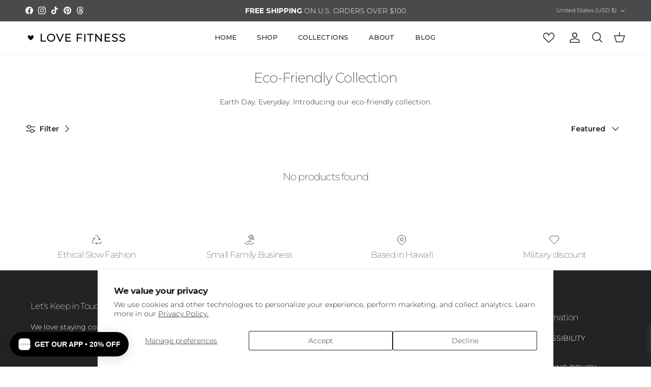

--- FILE ---
content_type: text/javascript
request_url: https://cdn.starapps.studio/apps/vsk/love-fitness-apparel/data.js
body_size: 5624
content:
"use strict";"undefined"==typeof window.starapps_data&&(window.starapps_data={}),"undefined"==typeof window.starapps_data.product_groups&&(window.starapps_data.product_groups=[{"id":1219156,"products_preset_id":511899,"collections_swatch":"first_product_image","group_name":"Allure Seamless Leggings","option_name":"Color","collections_preset_id":null,"display_position":"top","products_swatch":"first_product_image","mobile_products_preset_id":511899,"mobile_products_swatch":"first_product_image","mobile_collections_preset_id":null,"mobile_collections_swatch":"first_product_image","same_products_preset_for_mobile":true,"same_collections_preset_for_mobile":true,"option_values":[{"id":4038977585230,"option_value":"Slate","handle":"allure-seamless-leggings-slate","published":true,"swatch_src":"No","swatch_value":null}]},{"id":3134520,"products_preset_id":511899,"collections_swatch":"first_product_image","group_name":"Aloha Tee","option_name":"Color","collections_preset_id":null,"display_position":"top","products_swatch":"first_product_image","mobile_products_preset_id":511899,"mobile_products_swatch":"first_product_image","mobile_collections_preset_id":null,"mobile_collections_swatch":"first_product_image","same_products_preset_for_mobile":true,"same_collections_preset_for_mobile":true,"option_values":[{"id":7975983677668,"option_value":"Sweet Tart","handle":"aloha-boyfriend-tee-sweet-tart","published":true,"swatch_src":"No","swatch_value":null}]},{"id":1212373,"products_preset_id":511899,"collections_swatch":"first_product_image","group_name":"Bodhi Active Crop Top","option_name":"Color","collections_preset_id":null,"display_position":"top","products_swatch":"first_product_image","mobile_products_preset_id":511899,"mobile_products_swatch":"first_product_image","mobile_collections_preset_id":null,"mobile_collections_swatch":"first_product_image","same_products_preset_for_mobile":true,"same_collections_preset_for_mobile":true,"option_values":[{"id":7694133428452,"option_value":"Driftwood","handle":"bodhi-active-crop-top-driftwood","published":false,"swatch_src":"No","swatch_value":null},{"id":7694136606948,"option_value":"Guava","handle":"bodhi-active-crop-top-guava","published":true,"swatch_src":"No","swatch_value":null},{"id":7694139883748,"option_value":"Lilies","handle":"bodhi-active-crop-top-lilies","published":false,"swatch_src":"No","swatch_value":null}]},{"id":1212374,"products_preset_id":511899,"collections_swatch":"first_product_image","group_name":"Breathe Active Flowy Tank","option_name":"","collections_preset_id":null,"display_position":"top","products_swatch":"first_product_image","mobile_products_preset_id":511899,"mobile_products_swatch":"first_product_image","mobile_collections_preset_id":null,"mobile_collections_swatch":"first_product_image","same_products_preset_for_mobile":true,"same_collections_preset_for_mobile":true,"option_values":[{"id":7695366750436,"option_value":"Lilies","handle":"breathe-active-flowy-tank-lilies","published":false,"swatch_src":"No","swatch_value":null},{"id":7695493660900,"option_value":"Hydrangea","handle":"breathe-active-flowy-tank-hydrangea","published":false,"swatch_src":"No","swatch_value":null},{"id":7695500443876,"option_value":"Guava","handle":"breathe-active-flowy-tank-guava","published":false,"swatch_src":"No","swatch_value":null}]},{"id":1625129,"products_preset_id":511899,"collections_swatch":"first_product_image","group_name":"Breeze Runners","option_name":"","collections_preset_id":null,"display_position":"top","products_swatch":"first_product_image","mobile_products_preset_id":511899,"mobile_products_swatch":"first_product_image","mobile_collections_preset_id":null,"mobile_collections_swatch":"first_product_image","same_products_preset_for_mobile":true,"same_collections_preset_for_mobile":true,"option_values":[{"id":7921300242660,"option_value":"Olive Green","handle":"breeze-runners-olive-green","published":true,"swatch_src":"No","swatch_value":null}]},{"id":3856443,"products_preset_id":511899,"collections_swatch":"first_product_image","group_name":"Dreamy Flare Leggings","option_name":"Color","collections_preset_id":null,"display_position":"top","products_swatch":"first_product_image","mobile_products_preset_id":511899,"mobile_products_swatch":"first_product_image","mobile_collections_preset_id":null,"mobile_collections_swatch":"first_product_image","same_products_preset_for_mobile":true,"same_collections_preset_for_mobile":true,"option_values":[{"id":8065999044836,"option_value":"Moonstone","handle":"dreamy-flare-leggings-moonstone","published":true,"swatch_src":null,"swatch_value":null},{"id":8066000814308,"option_value":"Twilight","handle":"dreamy-flare-leggings-twilight","published":true,"swatch_src":null,"swatch_value":null},{"id":8066001862884,"option_value":"Lullaberry","handle":"dreamy-flare-leggings-lullaberry","published":true,"swatch_src":null,"swatch_value":null}]},{"id":3856444,"products_preset_id":511899,"collections_swatch":"first_product_image","group_name":"Dreamy Jumpsuit","option_name":"Color","collections_preset_id":null,"display_position":"top","products_swatch":"first_product_image","mobile_products_preset_id":511899,"mobile_products_swatch":"first_product_image","mobile_collections_preset_id":null,"mobile_collections_swatch":"first_product_image","same_products_preset_for_mobile":true,"same_collections_preset_for_mobile":true,"option_values":[{"id":8065982529764,"option_value":"Twilight","handle":"dreamy-jumpsuit-twilight","published":true,"swatch_src":null,"swatch_value":null},{"id":8065984233700,"option_value":"Lullaberry","handle":"dreamy-jumpsuit-lullaberry","published":true,"swatch_src":null,"swatch_value":null},{"id":8065987838180,"option_value":"Moonstone","handle":"dreamy-jumpsuit-moonstone","published":true,"swatch_src":null,"swatch_value":null}]},{"id":3856445,"products_preset_id":511899,"collections_swatch":"first_product_image","group_name":"Dreamy Ribbed Long Sleeve Crop","option_name":"Color","collections_preset_id":null,"display_position":"top","products_swatch":"first_product_image","mobile_products_preset_id":511899,"mobile_products_swatch":"first_product_image","mobile_collections_preset_id":null,"mobile_collections_swatch":"first_product_image","same_products_preset_for_mobile":true,"same_collections_preset_for_mobile":true,"option_values":[{"id":8076894503140,"option_value":"Lullaberry","handle":"dreamy-crop-long-sleeve-lullaberry","published":true,"swatch_src":null,"swatch_value":null},{"id":8076896043236,"option_value":"Moonstone","handle":"dreamy-crop-long-sleeve-moonstone","published":true,"swatch_src":null,"swatch_value":null},{"id":8076895289572,"option_value":"Twilight","handle":"dreamy-crop-long-sleeve-twilight","published":true,"swatch_src":null,"swatch_value":null}]},{"id":3856446,"products_preset_id":511899,"collections_swatch":"first_product_image","group_name":"Dreamy Ribbed Long Sleeve Full length","option_name":"Color","collections_preset_id":null,"display_position":"top","products_swatch":"first_product_image","mobile_products_preset_id":511899,"mobile_products_swatch":"first_product_image","mobile_collections_preset_id":null,"mobile_collections_swatch":"first_product_image","same_products_preset_for_mobile":true,"same_collections_preset_for_mobile":true,"option_values":[{"id":8076888768740,"option_value":"Twilight","handle":"dreamy-long-sleeve-twilight","published":true,"swatch_src":null,"swatch_value":null},{"id":8076892176612,"option_value":"Moonstone","handle":"dreamy-long-sleeve-moonstone","published":true,"swatch_src":null,"swatch_value":null},{"id":8076893159652,"option_value":"Lullaberry","handle":"dreamy-long-sleeve-lullaberry","published":true,"swatch_src":null,"swatch_value":null}]},{"id":1625130,"products_preset_id":511899,"collections_swatch":"first_product_image","group_name":"Edith Long Sleeve","option_name":"","collections_preset_id":null,"display_position":"top","products_swatch":"first_product_image","mobile_products_preset_id":511899,"mobile_products_swatch":"first_product_image","mobile_collections_preset_id":null,"mobile_collections_swatch":"first_product_image","same_products_preset_for_mobile":true,"same_collections_preset_for_mobile":true,"option_values":[{"id":7921307320548,"option_value":"Olive Green","handle":"edith-long-sleeve-olive-green","published":true,"swatch_src":"No","swatch_value":null},{"id":7921309450468,"option_value":"Stone","handle":"edith-long-sleeve-stone","published":true,"swatch_src":"No","swatch_value":null}]},{"id":1212360,"products_preset_id":511899,"collections_swatch":"first_product_image","group_name":"Effortless Boyfriend Tee","option_name":"Color","collections_preset_id":null,"display_position":"top","products_swatch":"first_product_image","mobile_products_preset_id":511899,"mobile_products_swatch":"first_product_image","mobile_collections_preset_id":null,"mobile_collections_swatch":"first_product_image","same_products_preset_for_mobile":true,"same_collections_preset_for_mobile":true,"option_values":[{"id":7695344926948,"option_value":"Guava","handle":"effortless-boyfriend-active-tee-guava","published":true,"swatch_src":"No","swatch_value":null},{"id":7695485436132,"option_value":"Hydrangea","handle":"effortless-boyfriend-active-tee-hydrangea","published":false,"swatch_src":"No","swatch_value":null}]},{"id":1212349,"products_preset_id":511899,"collections_swatch":"first_product_image","group_name":"Effortless Leggings","option_name":"Color","collections_preset_id":null,"display_position":"top","products_swatch":"first_product_image","mobile_products_preset_id":511899,"mobile_products_swatch":"first_product_image","mobile_collections_preset_id":null,"mobile_collections_swatch":"first_product_image","same_products_preset_for_mobile":true,"same_collections_preset_for_mobile":true,"option_values":[{"id":7921293132004,"option_value":"Black","handle":"effortless-leggings-black","published":true,"swatch_src":"No","swatch_value":null},{"id":7694141554916,"option_value":"Lavender","handle":"effortless-leggings-lavender","published":true,"swatch_src":"No","swatch_value":null},{"id":7694148731108,"option_value":"Driftwood","handle":"effortless-leggings-driftwood","published":true,"swatch_src":"No","swatch_value":null},{"id":7694150762724,"option_value":"Guava","handle":"effortless-leggings-guava","published":true,"swatch_src":"No","swatch_value":null},{"id":7869021323492,"option_value":"Stone","handle":"effortless-leggings-stone","published":true,"swatch_src":"No","swatch_value":null},{"id":7869023748324,"option_value":"Dawn","handle":"dawn-effortless-leggings-stone","published":true,"swatch_src":"No","swatch_value":null},{"id":7869025288420,"option_value":"Terracotta","handle":"effortless-leggings-terracotta","published":true,"swatch_src":"No","swatch_value":null},{"id":7869029122276,"option_value":"Canyon","handle":"effortless-leggings-canyon","published":true,"swatch_src":"No","swatch_value":null},{"id":7869027352804,"option_value":"Phoenix","handle":"effortless-leggings-phoenix","published":true,"swatch_src":"No","swatch_value":null},{"id":7869029810404,"option_value":"Mineral","handle":"effortless-leggings-mineral","published":true,"swatch_src":"No","swatch_value":null},{"id":7869031153892,"option_value":"Scorpion","handle":"effortless-leggings-scorpion","published":false,"swatch_src":"No","swatch_value":null}]},{"id":4412732,"products_preset_id":511899,"collections_swatch":"first_product_image","group_name":"Effortless Pocket Biker shorts 5\" inseam","option_name":"Color","collections_preset_id":null,"display_position":"top","products_swatch":"first_product_image","mobile_products_preset_id":511899,"mobile_products_swatch":"first_product_image","mobile_collections_preset_id":null,"mobile_collections_swatch":"first_product_image","same_products_preset_for_mobile":true,"same_collections_preset_for_mobile":true,"option_values":[{"id":8443394130148,"option_value":"Morning Mist","handle":"effortless-pocket-shorts-morning-mist-1","published":true,"swatch_src":null,"swatch_value":null},{"id":8436246544612,"option_value":"Sunshine","handle":"effortless-pocket-shorts-sunshine","published":true,"swatch_src":null,"swatch_value":null}]},{"id":1212357,"products_preset_id":511899,"collections_swatch":"first_product_image","group_name":"Effortless Pocket Leggings","option_name":"Color","collections_preset_id":null,"display_position":"top","products_swatch":"first_product_image","mobile_products_preset_id":511899,"mobile_products_swatch":"first_product_image","mobile_collections_preset_id":null,"mobile_collections_swatch":"first_product_image","same_products_preset_for_mobile":true,"same_collections_preset_for_mobile":true,"option_values":[{"id":7694160036068,"option_value":"Lavender","handle":"effortless-pocket-leggings-lavender","published":true,"swatch_src":"No","swatch_value":null},{"id":7694162362596,"option_value":"Hydrangea","handle":"effortless-pocket-leggings-hydrangea","published":true,"swatch_src":"No","swatch_value":null},{"id":7694162985188,"option_value":"Blackberry","handle":"effortless-pocket-leggings-blackberry","published":true,"swatch_src":"No","swatch_value":null},{"id":7694163607780,"option_value":"Driftwood","handle":"effortless-pocket-leggings-driftwood","published":true,"swatch_src":"No","swatch_value":null},{"id":7694164197604,"option_value":"Guava","handle":"effortless-pocket-leggings-guava","published":true,"swatch_src":"No","swatch_value":null},{"id":7921312923876,"option_value":"Black","handle":"effortless-pocket-leggings-black","published":true,"swatch_src":"No","swatch_value":null},{"id":7921314005220,"option_value":"Olive Green","handle":"effortless-pocket-leggings-olive-green","published":true,"swatch_src":"No","swatch_value":null},{"id":8045751009508,"option_value":"Pink","handle":"effortless-pocket-leggings-pink","published":true,"swatch_src":null,"swatch_value":null},{"id":8065995571428,"option_value":"Lullaberry","handle":"effortless-pocket-leggings-lullaberry","published":true,"swatch_src":null,"swatch_value":null},{"id":8065997963492,"option_value":"Moonstone","handle":"effortless-pocket-leggings-moonstone","published":true,"swatch_src":null,"swatch_value":null}]},{"id":1213897,"products_preset_id":511899,"collections_swatch":"first_product_image","group_name":"Effortless Pocket Shorts","option_name":"Color","collections_preset_id":null,"display_position":"top","products_swatch":"first_product_image","mobile_products_preset_id":511899,"mobile_products_swatch":"first_product_image","mobile_collections_preset_id":null,"mobile_collections_swatch":"first_product_image","same_products_preset_for_mobile":true,"same_collections_preset_for_mobile":true,"option_values":[{"id":7694177534180,"option_value":"Blackberry","handle":"effortless-pocket-shorts-blackberry","published":false,"swatch_src":"No","swatch_value":null},{"id":7694168064228,"option_value":"Lilies","handle":"effortless-pocket-shorts-lilies","published":true,"swatch_src":"No","swatch_value":null},{"id":7694182940900,"option_value":"Hydrangea","handle":"effortless-pocket-shorts-hydrangea","published":false,"swatch_src":"No","swatch_value":null},{"id":7694181597412,"option_value":"Lavender","handle":"effortless-pocket-shorts-lavender","published":true,"swatch_src":"No","swatch_value":null},{"id":7694185398500,"option_value":"Driftwood","handle":"effortless-pocket-shorts-driftwood","published":false,"swatch_src":"No","swatch_value":null}]},{"id":3683275,"products_preset_id":511899,"collections_swatch":"first_product_image","group_name":"Effortless Ribbed Shorts","option_name":"Color","collections_preset_id":null,"display_position":"top","products_swatch":"first_product_image","mobile_products_preset_id":511899,"mobile_products_swatch":"first_product_image","mobile_collections_preset_id":null,"mobile_collections_swatch":"first_product_image","same_products_preset_for_mobile":true,"same_collections_preset_for_mobile":true,"option_values":[{"id":8021715976420,"option_value":"Electric","handle":"effortless-ribbed-shorts-electric","published":true,"swatch_src":"No","swatch_value":null},{"id":8021716795620,"option_value":"Fiery","handle":"effortless-ribbed-shorts-fiery","published":true,"swatch_src":"No","swatch_value":null},{"id":8021717090532,"option_value":"Tangy","handle":"effortless-ribbed-shorts-tangy","published":true,"swatch_src":"No","swatch_value":null}]},{"id":3134515,"products_preset_id":511899,"collections_swatch":"first_product_image","group_name":"Effortless Shorts","option_name":"Color","collections_preset_id":null,"display_position":"top","products_swatch":"first_product_image","mobile_products_preset_id":511899,"mobile_products_swatch":"first_product_image","mobile_collections_preset_id":null,"mobile_collections_swatch":"first_product_image","same_products_preset_for_mobile":true,"same_collections_preset_for_mobile":true,"option_values":[{"id":7975985578212,"option_value":"Tropsicle","handle":"effortless-shorts-tropsicle","published":true,"swatch_src":"No","swatch_value":null},{"id":7975986331876,"option_value":"Sweet Tart","handle":"effortless-shorts-sweet-tart","published":true,"swatch_src":"No","swatch_value":null}]},{"id":1212367,"products_preset_id":511899,"collections_swatch":"first_product_image","group_name":"Elite Pocket Leggings","option_name":"Color","collections_preset_id":null,"display_position":"top","products_swatch":"first_product_image","mobile_products_preset_id":511899,"mobile_products_swatch":"first_product_image","mobile_collections_preset_id":null,"mobile_collections_swatch":"first_product_image","same_products_preset_for_mobile":true,"same_collections_preset_for_mobile":true,"option_values":[{"id":4517366235214,"option_value":"Black","handle":"elite-pocket-leggings-black","published":true,"swatch_src":"No","swatch_value":null},{"id":7542568157412,"option_value":"Eden","handle":"elite-pocket-leggings-eden","published":true,"swatch_src":"No","swatch_value":null}]},{"id":1212353,"products_preset_id":511899,"collections_swatch":"first_product_image","group_name":"Eloise Sports Bra","option_name":"Color","collections_preset_id":null,"display_position":"top","products_swatch":"first_product_image","mobile_products_preset_id":511899,"mobile_products_swatch":"first_product_image","mobile_collections_preset_id":null,"mobile_collections_swatch":"first_product_image","same_products_preset_for_mobile":true,"same_collections_preset_for_mobile":true,"option_values":[{"id":7694286127332,"option_value":"Lavender","handle":"eloise-sports-bra-lavender","published":true,"swatch_src":"No","swatch_value":null},{"id":7694250574052,"option_value":"Guava","handle":"eloise-sports-bra-guava","published":true,"swatch_src":"No","swatch_value":null},{"id":7694265745636,"option_value":"Lilies","handle":"eloise-sports-bra-lilies","published":true,"swatch_src":"No","swatch_value":null},{"id":7694274625764,"option_value":"Driftwood","handle":"eloise-sports-bra-driftwood","published":true,"swatch_src":"No","swatch_value":null},{"id":7694282129636,"option_value":"Blackberry","handle":"eloise-sports-bra-blackberry","published":true,"swatch_src":"No","swatch_value":null},{"id":7694287241444,"option_value":"Hydrangea","handle":"eloise-sports-bra-hydrangea","published":true,"swatch_src":"No","swatch_value":null}]},{"id":4412731,"products_preset_id":511899,"collections_swatch":"first_product_image","group_name":"Eloise Sports Bra with heart adjuster","option_name":"Color","collections_preset_id":null,"display_position":"top","products_swatch":"first_product_image","mobile_products_preset_id":511899,"mobile_products_swatch":"first_product_image","mobile_collections_preset_id":null,"mobile_collections_swatch":"first_product_image","same_products_preset_for_mobile":true,"same_collections_preset_for_mobile":true,"option_values":[{"id":8601143967972,"option_value":"Evergreen","handle":"eloise-sports-bra-evergreen","published":true,"swatch_src":null,"swatch_value":null},{"id":8740539072740,"option_value":"Strawberry Cream","handle":"eloise-sports-bra-strawberry-cream","published":true,"swatch_src":null,"swatch_value":null},{"id":8428641059044,"option_value":"Sunshine","handle":"eloise-sports-bra-sunshine","published":true,"swatch_src":null,"swatch_value":null},{"id":8428642205924,"option_value":"Morning Mist","handle":"eloise-sports-bra-morning-mist","published":true,"swatch_src":null,"swatch_value":null},{"id":8712440250596,"option_value":"Blue Opal","handle":"eloise-sports-bra-blue-opal","published":true,"swatch_src":null,"swatch_value":null}]},{"id":1212366,"products_preset_id":511899,"collections_swatch":"first_product_image","group_name":"Essential Leggings","option_name":"Color","collections_preset_id":null,"display_position":"top","products_swatch":"first_product_image","mobile_products_preset_id":511899,"mobile_products_swatch":"first_product_image","mobile_collections_preset_id":null,"mobile_collections_swatch":"first_product_image","same_products_preset_for_mobile":true,"same_collections_preset_for_mobile":true,"option_values":[{"id":6786542829749,"option_value":"Mist","handle":"essential-leggings-mist","published":false,"swatch_src":"No","swatch_value":null},{"id":7041156710581,"option_value":"Primrose","handle":"essential-leggings-primrose","published":false,"swatch_src":"No","swatch_value":null},{"id":7041158611125,"option_value":"Eden","handle":"essential-leggings-eden","published":true,"swatch_src":"No","swatch_value":null},{"id":7041160020149,"option_value":"Juniper","handle":"essential-leggings-juniper","published":false,"swatch_src":"No","swatch_value":null},{"id":7067598717109,"option_value":"Dusk","handle":"essential-leggings-dusk","published":false,"swatch_src":"No","swatch_value":null},{"id":7067600978101,"option_value":"Dawn","handle":"essential-leggings-dawn","published":false,"swatch_src":"No","swatch_value":null},{"id":7067602321589,"option_value":"Terra","handle":"essential-leggings-terra","published":false,"swatch_src":"No","swatch_value":null},{"id":7067660189877,"option_value":"Black","handle":"essential-leggings-black","published":true,"swatch_src":"No","swatch_value":null}]},{"id":1212375,"products_preset_id":511899,"collections_swatch":"first_product_image","group_name":"Ethereal Cinched Top","option_name":"Color","collections_preset_id":null,"display_position":"top","products_swatch":"first_product_image","mobile_products_preset_id":511899,"mobile_products_swatch":"first_product_image","mobile_collections_preset_id":null,"mobile_collections_swatch":"first_product_image","same_products_preset_for_mobile":true,"same_collections_preset_for_mobile":true,"option_values":[{"id":8603509620964,"option_value":"Evergreen","handle":"ethereal-cinched-top-evergreen","published":true,"swatch_src":null,"swatch_value":null},{"id":7975364755684,"option_value":"Lemon Drop","handle":"ethereal-cinched-top-lemon-drop","published":true,"swatch_src":null,"swatch_value":null},{"id":7975359709412,"option_value":"Shave Ice","handle":"ethereal-cinched-top-shave-ice","published":true,"swatch_src":null,"swatch_value":null},{"id":7975361446116,"option_value":"Sweet Tart","handle":"ethereal-cinched-top-sweet-tart","published":true,"swatch_src":null,"swatch_value":null}]},{"id":1229289,"products_preset_id":511899,"collections_swatch":"first_product_image","group_name":"Impact Sports Bra (no keyhole)","option_name":"Color","collections_preset_id":null,"display_position":"top","products_swatch":"first_product_image","mobile_products_preset_id":511899,"mobile_products_swatch":"first_product_image","mobile_collections_preset_id":null,"mobile_collections_swatch":"first_product_image","same_products_preset_for_mobile":true,"same_collections_preset_for_mobile":true,"option_values":[{"id":7868727492836,"option_value":"Terracotta","handle":"impact-sports-bra-terracotta","published":true,"swatch_src":"No","swatch_value":null},{"id":7868736831716,"option_value":"Phoenix","handle":"impact-sports-bra-phoenix","published":true,"swatch_src":"No","swatch_value":null},{"id":7868739059940,"option_value":"Canyon","handle":"impact-sports-bra-canyon","published":true,"swatch_src":"No","swatch_value":null},{"id":7868747808996,"option_value":"Scorpion","handle":"impact-sports-bra-scorpion","published":true,"swatch_src":"No","swatch_value":null},{"id":7869607739620,"option_value":"Dawn","handle":"impact-sports-bra-dawn-1","published":true,"swatch_src":"No","swatch_value":null}]},{"id":1212352,"products_preset_id":511899,"collections_swatch":"first_product_image","group_name":"Impact Sports Bra (with keyhole)","option_name":"Color","collections_preset_id":null,"display_position":"top","products_swatch":"first_product_image","mobile_products_preset_id":511899,"mobile_products_swatch":"first_product_image","mobile_collections_preset_id":null,"mobile_collections_swatch":"first_product_image","same_products_preset_for_mobile":true,"same_collections_preset_for_mobile":true,"option_values":[{"id":6090014982325,"option_value":"Nightfall","handle":"impact-sports-bra-nighfall","published":true,"swatch_src":"No","swatch_value":null},{"id":6090019897525,"option_value":"Aurora","handle":"impact-sports-bra-aurora","published":true,"swatch_src":"No","swatch_value":null},{"id":6290332156085,"option_value":"Black","handle":"impact-sports-bra-black","published":true,"swatch_src":"No","swatch_value":null},{"id":6554610335925,"option_value":"White","handle":"impact-sports-bra-white","published":true,"swatch_src":"No","swatch_value":null},{"id":7067584331957,"option_value":"Terra","handle":"impact-sports-bra-terra","published":true,"swatch_src":"No","swatch_value":null},{"id":7561119400164,"option_value":"Eden","handle":"impact-sports-bra-eden","published":true,"swatch_src":"No","swatch_value":null}]},{"id":1625128,"products_preset_id":511899,"collections_swatch":"first_product_image","group_name":"Johana Sports Bra","option_name":"","collections_preset_id":null,"display_position":"top","products_swatch":"first_product_image","mobile_products_preset_id":511899,"mobile_products_swatch":"first_product_image","mobile_collections_preset_id":null,"mobile_collections_swatch":"first_product_image","same_products_preset_for_mobile":true,"same_collections_preset_for_mobile":true,"option_values":[{"id":7921295589604,"option_value":"Olive Green","handle":"johana-sports-bra-olive-green","published":true,"swatch_src":"No","swatch_value":null},{"id":7921296572644,"option_value":"Stone","handle":"johana-sports-bra-stone","published":false,"swatch_src":"No","swatch_value":null}]},{"id":3739826,"products_preset_id":511899,"collections_swatch":"first_product_image","group_name":"Kailani Sports Bra","option_name":"Color","collections_preset_id":null,"display_position":"top","products_swatch":"first_product_image","mobile_products_preset_id":511899,"mobile_products_swatch":"first_product_image","mobile_collections_preset_id":null,"mobile_collections_swatch":"first_product_image","same_products_preset_for_mobile":true,"same_collections_preset_for_mobile":true,"option_values":[{"id":7041124565173,"option_value":"Monstera","handle":"monstera-sports-bra","published":true,"swatch_src":"No","swatch_value":null},{"id":7041129513141,"option_value":"Island Dreams","handle":"island-dreams-sports-bra","published":true,"swatch_src":"No","swatch_value":null},{"id":8045762773220,"option_value":"Pink Pineapple","handle":"kailani-sports-bra-pink-pineapple","published":true,"swatch_src":"No","swatch_value":null},{"id":8603790770404,"option_value":"Pink Hibiscus Monstera","handle":"kailani-sports-bra-pink-hibiscus-monstera","published":true,"swatch_src":null,"swatch_value":null}]},{"id":1229076,"products_preset_id":511899,"collections_swatch":"first_product_image","group_name":"Leilani Sports Bra","option_name":"Color","collections_preset_id":null,"display_position":"top","products_swatch":"first_product_image","mobile_products_preset_id":511899,"mobile_products_swatch":"first_product_image","mobile_collections_preset_id":null,"mobile_collections_swatch":"first_product_image","same_products_preset_for_mobile":true,"same_collections_preset_for_mobile":true,"option_values":[{"id":7041168507061,"option_value":"Eden","handle":"leilani-sports-bra-eden","published":false,"swatch_src":"No","swatch_value":null},{"id":8045761003748,"option_value":"Pink","handle":"leilani-sports-bra-pink","published":true,"swatch_src":null,"swatch_value":null},{"id":8138476060900,"option_value":"Lavender","handle":"leilani-sports-bra-lavender","published":true,"swatch_src":null,"swatch_value":null}]},{"id":1229283,"products_preset_id":511899,"collections_swatch":"first_product_image","group_name":"Lily Sports Bra","option_name":"Color","collections_preset_id":null,"display_position":"top","products_swatch":"first_product_image","mobile_products_preset_id":511899,"mobile_products_swatch":"first_product_image","mobile_collections_preset_id":null,"mobile_collections_swatch":"first_product_image","same_products_preset_for_mobile":true,"same_collections_preset_for_mobile":true,"option_values":[{"id":7695314059492,"option_value":"Hydrangea","handle":"lily-sports-bra-hydrangea","published":true,"swatch_src":"No","swatch_value":null},{"id":7695316091108,"option_value":"Guava","handle":"lily-sports-bra-guava","published":true,"swatch_src":"No","swatch_value":null}]},{"id":3683276,"products_preset_id":511899,"collections_swatch":"first_product_image","group_name":"Moana Ribbed Crop Top","option_name":"Color","collections_preset_id":null,"display_position":"top","products_swatch":"first_product_image","mobile_products_preset_id":511899,"mobile_products_swatch":"first_product_image","mobile_collections_preset_id":null,"mobile_collections_swatch":"first_product_image","same_products_preset_for_mobile":true,"same_collections_preset_for_mobile":true,"option_values":[{"id":8021723939044,"option_value":"Electric","handle":"moana-ribbed-crop-top-electric","published":true,"swatch_src":"No","swatch_value":null},{"id":8021724627172,"option_value":"Fiery","handle":"moana-ribbed-crop-top-fiery","published":true,"swatch_src":"No","swatch_value":null},{"id":8021724758244,"option_value":"Tangy","handle":"moana-ribbed-crop-top-tangy","published":true,"swatch_src":"No","swatch_value":null}]},{"id":3130447,"products_preset_id":511899,"collections_swatch":"first_product_image","group_name":"MP - Ethereal Cinched Top","option_name":"Color","collections_preset_id":null,"display_position":"top","products_swatch":"first_product_image","mobile_products_preset_id":511899,"mobile_products_swatch":"first_product_image","mobile_collections_preset_id":null,"mobile_collections_swatch":"first_product_image","same_products_preset_for_mobile":true,"same_collections_preset_for_mobile":true,"option_values":[{"id":7067645640885,"option_value":"Coconut","handle":"ethereal-cinched-top-coconut","published":false,"swatch_src":"No","swatch_value":null},{"id":7975359709412,"option_value":"Shave Ice","handle":"ethereal-cinched-top-shave-ice","published":true,"swatch_src":"No","swatch_value":null},{"id":7975361446116,"option_value":"Sweet Tart","handle":"ethereal-cinched-top-sweet-tart","published":true,"swatch_src":"No","swatch_value":null},{"id":7975364755684,"option_value":"Lemon Drop","handle":"ethereal-cinched-top-lemon-drop","published":true,"swatch_src":"No","swatch_value":null}]},{"id":1229288,"products_preset_id":511899,"collections_swatch":"first_product_image","group_name":"Nai'a Active Crop Top","option_name":"Color","collections_preset_id":null,"display_position":"top","products_swatch":"first_product_image","mobile_products_preset_id":511899,"mobile_products_swatch":"first_product_image","mobile_collections_preset_id":null,"mobile_collections_swatch":"first_product_image","same_products_preset_for_mobile":true,"same_collections_preset_for_mobile":true,"option_values":[{"id":8138477535460,"option_value":"Lavender","handle":"naia-active-crop-top-lavender","published":true,"swatch_src":null,"swatch_value":null},{"id":4853294039118,"option_value":"Black","handle":"naia-active-crop-top-black","published":true,"swatch_src":"No","swatch_value":null},{"id":4853296332878,"option_value":"White","handle":"naia-active-crop-top-white","published":true,"swatch_src":"No","swatch_value":null},{"id":4853300396110,"option_value":"Teal","handle":"naia-active-crop-top-teal","published":true,"swatch_src":"No","swatch_value":null},{"id":6090028974261,"option_value":"Storm","handle":"naia-active-crop-top-storm","published":false,"swatch_src":"No","swatch_value":null},{"id":6090043621557,"option_value":"Nightfall","handle":"naia-active-crop-top-nightfall","published":true,"swatch_src":"No","swatch_value":null},{"id":6090045948085,"option_value":"Aurora","handle":"naia-active-crop-top-aurora","published":false,"swatch_src":"No","swatch_value":null}]},{"id":1229284,"products_preset_id":511899,"collections_swatch":"first_product_image","group_name":"Odina Seamless Leggings","option_name":"Color","collections_preset_id":null,"display_position":"top","products_swatch":"first_product_image","mobile_products_preset_id":511899,"mobile_products_swatch":"first_product_image","mobile_collections_preset_id":null,"mobile_collections_swatch":"first_product_image","same_products_preset_for_mobile":true,"same_collections_preset_for_mobile":true,"option_values":[{"id":7514124746980,"option_value":"Willow","handle":"odina-seamless-leggings-willow","published":false,"swatch_src":"No","swatch_value":null},{"id":7514127007972,"option_value":"Granite","handle":"odina-seamless-leggings-granite","published":false,"swatch_src":"No","swatch_value":null}]},{"id":1212365,"products_preset_id":511899,"collections_swatch":"first_product_image","group_name":"Phaedra Jacket","option_name":"Color","collections_preset_id":null,"display_position":"top","products_swatch":"first_product_image","mobile_products_preset_id":511899,"mobile_products_swatch":"first_product_image","mobile_collections_preset_id":null,"mobile_collections_swatch":"first_product_image","same_products_preset_for_mobile":true,"same_collections_preset_for_mobile":true,"option_values":[{"id":7869724852452,"option_value":"Canyon","handle":"phaedra-jacket-canyon","published":false,"swatch_src":"No","swatch_value":null},{"id":7869724262628,"option_value":"Phoenix","handle":"phaedra-jacket-phoenix","published":false,"swatch_src":"No","swatch_value":null}]},{"id":1212364,"products_preset_id":511899,"collections_swatch":"first_product_image","group_name":"Phaedra Jogger","option_name":"Color","collections_preset_id":null,"display_position":"top","products_swatch":"first_product_image","mobile_products_preset_id":511899,"mobile_products_swatch":"first_product_image","mobile_collections_preset_id":null,"mobile_collections_swatch":"first_product_image","same_products_preset_for_mobile":true,"same_collections_preset_for_mobile":true,"option_values":[{"id":7869707616484,"option_value":"Dawn","handle":"phaedra-joggers-dawn","published":true,"swatch_src":"No","swatch_value":null},{"id":7869710729444,"option_value":"Phoenix","handle":"phaedra-joggers-phoenix","published":true,"swatch_src":"No","swatch_value":null},{"id":7869712007396,"option_value":"Canyon","handle":"phaedra-joggers-canyon","published":true,"swatch_src":"No","swatch_value":null},{"id":7869712498916,"option_value":"Mineral","handle":"phaedra-joggers-mineral","published":true,"swatch_src":"No","swatch_value":null},{"id":7869713514724,"option_value":"Scorpion","handle":"phaedra-joggers-scorpion","published":true,"swatch_src":"No","swatch_value":null},{"id":7913687023844,"option_value":"Black","handle":"phaedra-joggers-black","published":true,"swatch_src":"No","swatch_value":null}]},{"id":1212363,"products_preset_id":511899,"collections_swatch":"first_product_image","group_name":"Phaedra Shorts","option_name":"Color","collections_preset_id":null,"display_position":"top","products_swatch":"first_product_image","mobile_products_preset_id":511899,"mobile_products_swatch":"first_product_image","mobile_collections_preset_id":null,"mobile_collections_swatch":"first_product_image","same_products_preset_for_mobile":true,"same_collections_preset_for_mobile":true,"option_values":[{"id":7869698703588,"option_value":"Dawn","handle":"phaedra-shorts-dawn","published":false,"swatch_src":"No","swatch_value":null},{"id":7869700735204,"option_value":"Stone","handle":"phaedra-shorts-stone","published":false,"swatch_src":"No","swatch_value":null},{"id":7869701685476,"option_value":"Phoenix","handle":"phaedra-shorts-phoenix","published":true,"swatch_src":"No","swatch_value":null},{"id":7869704339684,"option_value":"Mineral","handle":"phaedra-shorts-mineral","published":true,"swatch_src":"No","swatch_value":null},{"id":7921283662052,"option_value":"Black","handle":"phaedra-shorts-black","published":true,"swatch_src":"No","swatch_value":null}]},{"id":1212361,"products_preset_id":511899,"collections_swatch":"first_product_image","group_name":"Pineapple Leggings","option_name":"Color","collections_preset_id":null,"display_position":"top","products_swatch":"first_product_image","mobile_products_preset_id":511899,"mobile_products_swatch":"first_product_image","mobile_collections_preset_id":null,"mobile_collections_swatch":"first_product_image","same_products_preset_for_mobile":true,"same_collections_preset_for_mobile":true,"option_values":[{"id":3527180288078,"option_value":"Ocean Blue","handle":"pineapple-leggings-ocean-blue","published":true,"swatch_src":"No","swatch_value":null},{"id":1411248881742,"option_value":"Dusty Blue","handle":"pineapple-leggings-dusty-blue","published":true,"swatch_src":"No","swatch_value":null},{"id":130164719625,"option_value":"White","handle":"pineapple-leggings-white","published":true,"swatch_src":"No","swatch_value":null},{"id":75201740809,"option_value":"Black","handle":"pineapple-leggings-black","published":true,"swatch_src":"No","swatch_value":null}]},{"id":1229286,"products_preset_id":511899,"collections_swatch":"first_product_image","group_name":"Pineapple Logo Crop Tank","option_name":"Color","collections_preset_id":null,"display_position":"top","products_swatch":"first_product_image","mobile_products_preset_id":511899,"mobile_products_swatch":"first_product_image","mobile_collections_preset_id":null,"mobile_collections_swatch":"first_product_image","same_products_preset_for_mobile":true,"same_collections_preset_for_mobile":true,"option_values":[{"id":1778878054478,"option_value":"Mauve","handle":"pineapple-logo-crop-tank-mauve","published":false,"swatch_src":"No","swatch_value":null},{"id":6077037609141,"option_value":"Honey","handle":"pineapple-logo-crop-tank-honey","published":false,"swatch_src":"No","swatch_value":null},{"id":7606363390180,"option_value":"Deep Teal","handle":"pineapple-logo-crop-tank-deep-teal","published":false,"swatch_src":"No","swatch_value":null},{"id":7606372761828,"option_value":"Dusty Blue","handle":"pineapple-logo-crop-tank-dusty-blue","published":false,"swatch_src":"No","swatch_value":null},{"id":7606376399076,"option_value":"Black","handle":"pineapple-logo-crop-tank-black","published":false,"swatch_src":"No","swatch_value":null},{"id":7606378594532,"option_value":"Pastel Yellow","handle":"pineapple-logo-crop-tank-pastel-yellow","published":false,"swatch_src":"No","swatch_value":null}]},{"id":1211430,"products_preset_id":511899,"collections_swatch":"first_product_image","group_name":"Runners","option_name":"Color","collections_preset_id":null,"display_position":"top","products_swatch":"first_product_image","mobile_products_preset_id":511899,"mobile_products_swatch":"first_product_image","mobile_collections_preset_id":null,"mobile_collections_swatch":"first_product_image","same_products_preset_for_mobile":true,"same_collections_preset_for_mobile":true,"option_values":[{"id":8138452369636,"option_value":"Lavender","handle":"pineapple-runners-lavender","published":true,"swatch_src":null,"swatch_value":null},{"id":13991280649,"option_value":"Black","handle":"pineapple-runners-black","published":true,"swatch_src":"No","swatch_value":null},{"id":4792302141518,"option_value":"Honey","handle":"pineapple-runners-honey","published":true,"swatch_src":"No","swatch_value":null},{"id":1415717126222,"option_value":"Dusty Blue","handle":"pineapple-runners-dusty-blue","published":true,"swatch_src":"No","swatch_value":null},{"id":1774044315726,"option_value":"Dark Red","handle":"pineapple-runners-dark-red","published":true,"swatch_src":"No","swatch_value":null},{"id":10077152841,"option_value":"White","handle":"pineapple-runners-white","published":true,"swatch_src":"No","swatch_value":null},{"id":3944214528078,"option_value":"Ocean Blue","handle":"pineapple-runners-ocean-blue","published":true,"swatch_src":"No","swatch_value":null},{"id":4853274476622,"option_value":"Teal","handle":"pineapple-runners-teal","published":true,"swatch_src":"No","swatch_value":null},{"id":8045742850276,"option_value":"Pink","handle":"pineapple-runners-pink","published":true,"swatch_src":"No","swatch_value":null},{"id":8138472194276,"option_value":"White Lavender","handle":"pineapple-runners-white-lavender","published":true,"swatch_src":null,"swatch_value":null},{"id":7004757033141,"option_value":"Black","handle":"impact-runners-black","published":true,"swatch_src":null,"swatch_value":null},{"id":8603537440996,"option_value":"Evergreen","handle":"impact-runners-evergreen","published":true,"swatch_src":null,"swatch_value":null},{"id":8601139937508,"option_value":"Evergreen","handle":"pineapple-runners-evergreen","published":true,"swatch_src":null,"swatch_value":null},{"id":8603791753444,"option_value":"Pink Hibiscus Monstera","handle":"pink-hibiscus-monstera-runners","published":true,"swatch_src":null,"swatch_value":null},{"id":6089983787189,"option_value":"Nightfall","handle":"impact-runners-nightfall","published":true,"swatch_src":null,"swatch_value":null},{"id":6089972613301,"option_value":"Storm","handle":"impact-runners-storm","published":true,"swatch_src":null,"swatch_value":null},{"id":198682378249,"option_value":"Leopard","handle":"leopard-runners","published":true,"swatch_src":null,"swatch_value":null},{"id":7041109754037,"option_value":"Monsteral","handle":"monstera-runners","published":true,"swatch_src":null,"swatch_value":null},{"id":7041114079413,"option_value":"Tropical","handle":"tropical-paradise-runners","published":true,"swatch_src":null,"swatch_value":null},{"id":7041119912117,"option_value":"Island Dreams","handle":"island-dreams-runners","published":true,"swatch_src":null,"swatch_value":null},{"id":8428648268004,"option_value":"Wildflower","handle":"wildflower-runners","published":true,"swatch_src":null,"swatch_value":null}]},{"id":3683274,"products_preset_id":511899,"collections_swatch":"first_product_image","group_name":"Skye Sports Bra","option_name":"Color","collections_preset_id":null,"display_position":"top","products_swatch":"first_product_image","mobile_products_preset_id":511899,"mobile_products_swatch":"first_product_image","mobile_collections_preset_id":null,"mobile_collections_swatch":"first_product_image","same_products_preset_for_mobile":true,"same_collections_preset_for_mobile":true,"option_values":[{"id":8021713486052,"option_value":"Euphoria","handle":"skye-sports-bra-euphoria-1","published":true,"swatch_src":"No","swatch_value":null},{"id":8021714010340,"option_value":"Electric","handle":"skye-sports-bra-electric","published":true,"swatch_src":"No","swatch_value":null},{"id":8021714469092,"option_value":"Fiery","handle":"skye-sports-bra-fiery","published":true,"swatch_src":"No","swatch_value":null},{"id":8021714927844,"option_value":"Tangy","handle":"skye-sports-bra-tangy","published":true,"swatch_src":"No","swatch_value":null},{"id":7992103665892,"option_value":"Stormy","handle":"skye-sports-bra-stormy","published":true,"swatch_src":"No","swatch_value":null},{"id":7992104517860,"option_value":"Cloudburst","handle":"skye-sports-bra-cloudburst","published":true,"swatch_src":"No","swatch_value":null},{"id":8065990951140,"option_value":"Moonstone","handle":"skye-sports-bra-moonstone","published":true,"swatch_src":null,"swatch_value":null},{"id":8065994490084,"option_value":"Lullaberry","handle":"skye-sports-bra-lullaberry","published":true,"swatch_src":null,"swatch_value":null},{"id":8065993408740,"option_value":"Twilight","handle":"skye-sports-bra-twilight","published":true,"swatch_src":null,"swatch_value":null}]},{"id":6329837,"products_preset_id":511899,"collections_swatch":"first_product_image","group_name":"State of Aloha Sweatshirt","option_name":"Color","collections_preset_id":null,"display_position":"top","products_swatch":"first_product_image","mobile_products_preset_id":511899,"mobile_products_swatch":"first_product_image","mobile_collections_preset_id":null,"mobile_collections_swatch":"first_product_image","same_products_preset_for_mobile":true,"same_collections_preset_for_mobile":true,"option_values":[{"id":8740484940004,"option_value":"Strawberry Pink","handle":"state-of-aloha-sweatshirt-strawberry-cream","published":true,"swatch_src":null,"swatch_value":null},{"id":8601179586788,"option_value":"Evergreen","handle":"state-of-aloha-sweatshirt-evergreen","published":true,"swatch_src":null,"swatch_value":null},{"id":8601179783396,"option_value":"Gray","handle":"state-of-aloha-sweatshirt-gray","published":true,"swatch_src":null,"swatch_value":null}]},{"id":4412730,"products_preset_id":511899,"collections_swatch":"first_product_image","group_name":"Sunchaser Active Dress","option_name":"Color","collections_preset_id":null,"display_position":"top","products_swatch":"first_product_image","mobile_products_preset_id":511899,"mobile_products_swatch":"first_product_image","mobile_collections_preset_id":null,"mobile_collections_swatch":"first_product_image","same_products_preset_for_mobile":true,"same_collections_preset_for_mobile":true,"option_values":[{"id":8428661473508,"option_value":"Wisteria","handle":"sunchaser-active-dress-wisteria","published":true,"swatch_src":null,"swatch_value":null},{"id":8428663079140,"option_value":"Midnight","handle":"sunchaser-active-dress-black","published":true,"swatch_src":null,"swatch_value":null},{"id":8436245037284,"option_value":"Sunshine","handle":"sunchaser-active-dress-sunshine","published":true,"swatch_src":null,"swatch_value":null}]},{"id":6525832,"products_preset_id":511899,"collections_swatch":"first_product_image","group_name":"Sweet Heart Ribbed Top","option_name":"Color","collections_preset_id":null,"display_position":"top","products_swatch":"first_product_image","mobile_products_preset_id":511899,"mobile_products_swatch":"first_product_image","mobile_collections_preset_id":null,"mobile_collections_swatch":"first_product_image","same_products_preset_for_mobile":true,"same_collections_preset_for_mobile":true,"option_values":[{"id":8740539662564,"option_value":"Evergreen","handle":"sweet-heart-ribbed-top-evergreen","published":true,"swatch_src":null,"swatch_value":null},{"id":8740540973284,"option_value":"Strawberry Cream","handle":"sweet-heart-ribbed-top-strawberry-cream","published":true,"swatch_src":null,"swatch_value":null}]},{"id":6525831,"products_preset_id":511899,"collections_swatch":"first_product_image","group_name":"Sweet Heart Sweatshorts","option_name":"Color","collections_preset_id":null,"display_position":"top","products_swatch":"first_product_image","mobile_products_preset_id":511899,"mobile_products_swatch":"first_product_image","mobile_collections_preset_id":null,"mobile_collections_swatch":"first_product_image","same_products_preset_for_mobile":true,"same_collections_preset_for_mobile":true,"option_values":[{"id":8740536877284,"option_value":"Strawberry Cream","handle":"sweet-heart-sweat-shorts-strawberry-cream","published":true,"swatch_src":null,"swatch_value":null},{"id":8740538679524,"option_value":"Evergreen","handle":"sweet-heart-sweat-shorts-evergreen","published":true,"swatch_src":null,"swatch_value":null}]}],window.starapps_data.product_groups_chart={"allure-seamless-leggings-slate":[0],"aloha-boyfriend-tee-sweet-tart":[1],"bodhi-active-crop-top-driftwood":[2],"bodhi-active-crop-top-guava":[2],"bodhi-active-crop-top-lilies":[2],"breathe-active-flowy-tank-lilies":[3],"breathe-active-flowy-tank-hydrangea":[3],"breathe-active-flowy-tank-guava":[3],"breeze-runners-olive-green":[4],"dreamy-flare-leggings-moonstone":[5],"dreamy-flare-leggings-twilight":[5],"dreamy-flare-leggings-lullaberry":[5],"dreamy-jumpsuit-twilight":[6],"dreamy-jumpsuit-lullaberry":[6],"dreamy-jumpsuit-moonstone":[6],"dreamy-crop-long-sleeve-lullaberry":[7],"dreamy-crop-long-sleeve-moonstone":[7],"dreamy-crop-long-sleeve-twilight":[7],"dreamy-long-sleeve-twilight":[8],"dreamy-long-sleeve-moonstone":[8],"dreamy-long-sleeve-lullaberry":[8],"edith-long-sleeve-olive-green":[9],"edith-long-sleeve-stone":[9],"effortless-boyfriend-active-tee-guava":[10],"effortless-boyfriend-active-tee-hydrangea":[10],"effortless-leggings-black":[11],"effortless-leggings-lavender":[11],"effortless-leggings-driftwood":[11],"effortless-leggings-guava":[11],"effortless-leggings-stone":[11],"dawn-effortless-leggings-stone":[11],"effortless-leggings-terracotta":[11],"effortless-leggings-canyon":[11],"effortless-leggings-phoenix":[11],"effortless-leggings-mineral":[11],"effortless-leggings-scorpion":[11],"effortless-pocket-shorts-morning-mist-1":[12],"effortless-pocket-shorts-sunshine":[12],"effortless-pocket-leggings-lavender":[13],"effortless-pocket-leggings-hydrangea":[13],"effortless-pocket-leggings-blackberry":[13],"effortless-pocket-leggings-driftwood":[13],"effortless-pocket-leggings-guava":[13],"effortless-pocket-leggings-black":[13],"effortless-pocket-leggings-olive-green":[13],"effortless-pocket-leggings-pink":[13],"effortless-pocket-leggings-lullaberry":[13],"effortless-pocket-leggings-moonstone":[13],"effortless-pocket-shorts-blackberry":[14],"effortless-pocket-shorts-lilies":[14],"effortless-pocket-shorts-hydrangea":[14],"effortless-pocket-shorts-lavender":[14],"effortless-pocket-shorts-driftwood":[14],"effortless-ribbed-shorts-electric":[15],"effortless-ribbed-shorts-fiery":[15],"effortless-ribbed-shorts-tangy":[15],"effortless-shorts-tropsicle":[16],"effortless-shorts-sweet-tart":[16],"elite-pocket-leggings-black":[17],"elite-pocket-leggings-eden":[17],"eloise-sports-bra-lavender":[18],"eloise-sports-bra-guava":[18],"eloise-sports-bra-lilies":[18],"eloise-sports-bra-driftwood":[18],"eloise-sports-bra-blackberry":[18],"eloise-sports-bra-hydrangea":[18],"eloise-sports-bra-evergreen":[19],"eloise-sports-bra-strawberry-cream":[19],"eloise-sports-bra-sunshine":[19],"eloise-sports-bra-morning-mist":[19],"eloise-sports-bra-blue-opal":[19],"essential-leggings-mist":[20],"essential-leggings-primrose":[20],"essential-leggings-eden":[20],"essential-leggings-juniper":[20],"essential-leggings-dusk":[20],"essential-leggings-dawn":[20],"essential-leggings-terra":[20],"essential-leggings-black":[20],"ethereal-cinched-top-evergreen":[21],"ethereal-cinched-top-lemon-drop":[21,29],"ethereal-cinched-top-shave-ice":[21,29],"ethereal-cinched-top-sweet-tart":[21,29],"impact-sports-bra-terracotta":[22],"impact-sports-bra-phoenix":[22],"impact-sports-bra-canyon":[22],"impact-sports-bra-scorpion":[22],"impact-sports-bra-dawn-1":[22],"impact-sports-bra-nighfall":[23],"impact-sports-bra-aurora":[23],"impact-sports-bra-black":[23],"impact-sports-bra-white":[23],"impact-sports-bra-terra":[23],"impact-sports-bra-eden":[23],"johana-sports-bra-olive-green":[24],"johana-sports-bra-stone":[24],"monstera-sports-bra":[25],"island-dreams-sports-bra":[25],"kailani-sports-bra-pink-pineapple":[25],"kailani-sports-bra-pink-hibiscus-monstera":[25],"leilani-sports-bra-eden":[26],"leilani-sports-bra-pink":[26],"leilani-sports-bra-lavender":[26],"lily-sports-bra-hydrangea":[27],"lily-sports-bra-guava":[27],"moana-ribbed-crop-top-electric":[28],"moana-ribbed-crop-top-fiery":[28],"moana-ribbed-crop-top-tangy":[28],"ethereal-cinched-top-coconut":[29],"naia-active-crop-top-lavender":[30],"naia-active-crop-top-black":[30],"naia-active-crop-top-white":[30],"naia-active-crop-top-teal":[30],"naia-active-crop-top-storm":[30],"naia-active-crop-top-nightfall":[30],"naia-active-crop-top-aurora":[30],"odina-seamless-leggings-willow":[31],"odina-seamless-leggings-granite":[31],"phaedra-jacket-canyon":[32],"phaedra-jacket-phoenix":[32],"phaedra-joggers-dawn":[33],"phaedra-joggers-phoenix":[33],"phaedra-joggers-canyon":[33],"phaedra-joggers-mineral":[33],"phaedra-joggers-scorpion":[33],"phaedra-joggers-black":[33],"phaedra-shorts-dawn":[34],"phaedra-shorts-stone":[34],"phaedra-shorts-phoenix":[34],"phaedra-shorts-mineral":[34],"phaedra-shorts-black":[34],"pineapple-leggings-ocean-blue":[35],"pineapple-leggings-dusty-blue":[35],"pineapple-leggings-white":[35],"pineapple-leggings-black":[35],"pineapple-logo-crop-tank-mauve":[36],"pineapple-logo-crop-tank-honey":[36],"pineapple-logo-crop-tank-deep-teal":[36],"pineapple-logo-crop-tank-dusty-blue":[36],"pineapple-logo-crop-tank-black":[36],"pineapple-logo-crop-tank-pastel-yellow":[36],"pineapple-runners-lavender":[37],"pineapple-runners-black":[37],"pineapple-runners-honey":[37],"pineapple-runners-dusty-blue":[37],"pineapple-runners-dark-red":[37],"pineapple-runners-white":[37],"pineapple-runners-ocean-blue":[37],"pineapple-runners-teal":[37],"pineapple-runners-pink":[37],"pineapple-runners-white-lavender":[37],"impact-runners-black":[37],"impact-runners-evergreen":[37],"pineapple-runners-evergreen":[37],"pink-hibiscus-monstera-runners":[37],"impact-runners-nightfall":[37],"impact-runners-storm":[37],"leopard-runners":[37],"monstera-runners":[37],"tropical-paradise-runners":[37],"island-dreams-runners":[37],"wildflower-runners":[37],"skye-sports-bra-euphoria-1":[38],"skye-sports-bra-electric":[38],"skye-sports-bra-fiery":[38],"skye-sports-bra-tangy":[38],"skye-sports-bra-stormy":[38],"skye-sports-bra-cloudburst":[38],"skye-sports-bra-moonstone":[38],"skye-sports-bra-lullaberry":[38],"skye-sports-bra-twilight":[38],"state-of-aloha-sweatshirt-strawberry-cream":[39],"state-of-aloha-sweatshirt-evergreen":[39],"state-of-aloha-sweatshirt-gray":[39],"sunchaser-active-dress-wisteria":[40],"sunchaser-active-dress-black":[40],"sunchaser-active-dress-sunshine":[40],"sweet-heart-ribbed-top-evergreen":[41],"sweet-heart-ribbed-top-strawberry-cream":[41],"sweet-heart-sweat-shorts-strawberry-cream":[42],"sweet-heart-sweat-shorts-evergreen":[42]});

--- FILE ---
content_type: application/x-javascript; charset=utf-8
request_url: https://bundler.nice-team.net/app/shop/status/love-fitness-apparel.myshopify.com.js?1768979236
body_size: 62
content:
var bundler_settings_updated='1697581293';